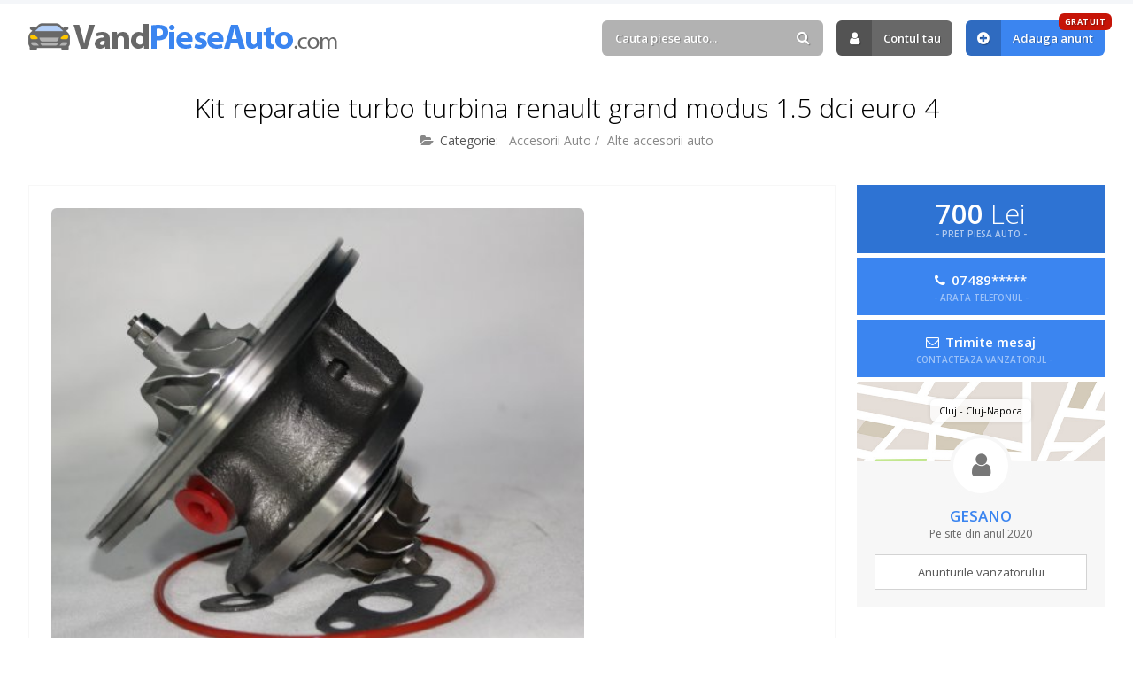

--- FILE ---
content_type: text/html; charset=UTF-8
request_url: https://www.vandpieseauto.com/anunt/kit-reparatie-turbo-turbina-renault-grand-modus-1-5-dci-euro-4-19573
body_size: 5261
content:
<!DOCTYPE html>
<html lang="ro">
<head>

	<title>Kit reparatie turbo turbina  Renault Grand Modus 1.5 DCI euro 4 - 🚘 #19573 · VandPieseAuto.com</title>
	<meta http-equiv="content-type" content="text/html; charset=utf-8" />
	<meta name="description" content="Kit reparatie turbo turbina  Renault Grand Modus 1.5 DCI 68 kw, 86 kw 2008 - 2010Toate piesele sunt originale, noi,(nu reconditionate). Se ofera factu... ✅ Anunt piese auto #19573" />
	<meta name="robots" content="index, follow" /> 
	<meta name="revisit-after" content="7 days" />
	<meta name="copyright" content="VandPieseAuto.com" />
	<meta name="author" content="Voitin.com Web Services" />
	<meta name="viewport" content="width=device-width, minimum-scale=1.0" />
		<meta property="og:type" content="website" />
	<meta property="og:title" content="Kit reparatie turbo turbina  Renault Grand Modus 1.5 DCI euro 4" />
	<meta property="og:description" content="Kit reparatie turbo turbina  Renault Grand Modus 1.5 DCI 68 kw, 86 kw 2008 - 2010Toate piesele sunt originale, noi,(nu reconditionate). Se ofera factura si garantie 24 luni de zile fara limita de km. Ansamblul central(kitul de reparatie) se monteaza in carcasa turbosuflantei vechi. Pachetul vine insotit de toate garniturile necesare la montaj. Cost livrare 20-25 ron.-¢ OE: 7701476880, 7701476891, 8200392656, 8200478276, 8200507852, 8200889694, 822315504	-¢ OE: 7701476880, 7701476891, 8200392656, 8200478276, 8200507852, 8200889694, 822315504Firma Gesno distribuie ansamble centrale si geometri variabile pentru orice tip de turbosuflanta. Mai multe informatii la telefon sau pe siteul firmei Gesano." />
	<meta property="og:url" content="https://www.vandpieseauto.com/anunt/kit-reparatie-turbo-turbina-renault-grand-modus-1-5-dci-euro-4-19573" />
	<meta property="og:image" content="https://www.vandpieseauto.com/images/anunturi_imagini/img-0897-599d72f0d2056.jpg" />
	<meta property="og:image:type" content="image/png" />
	<meta property="og:image:width" content="466" />
	<meta property="og:image:height" content="466" />
	<meta property="og:locale" content="ro" />
	<meta property="fb:app_id" content="324814084277382" />
		
	
		<link rel="canonical" href="https://www.vandpieseauto.com/anunt/kit-reparatie-turbo-turbina-renault-grand-modus-1-5-dci-euro-4-19573" />

	<meta name="format-detection" content="telephone=no" />
	
	<link rel="alternate" type="application/rss+xml" title="VandPieseAuto.com RSS Anunturi" href="https://www.vandpieseauto.com/feed/" />
	
	<link href="https://www.vandpieseauto.com/images/favicon.ico" rel="shortcut icon" />
	 
	<link rel="preconnect" href="https://fonts.googleapis.com" />
	<link rel="preconnect" href="https://fonts.gstatic.com" crossorigin />
	<link href="https://fonts.googleapis.com/css2?family=Open+Sans:ital,wght@0,300;0,400;0,600;0,700;0,800;1,300;1,400;1,600;1,700;1,800&display=swap" rel="stylesheet" />

	<link href="https://www.vandpieseauto.com/css/style.css?v=2024" rel="stylesheet" type="text/css" />

	<script src="https://www.vandpieseauto.com/js/script.js"></script>
	
	<script src="https://apis.google.com/js/platform.js" async defer></script>
	<script>
		window.fbAsyncInit = function() { FB.init({ appId: '324814084277382', autoLogAppEvents: true, xfbml: true, version: 'v3.0' }); };
		(function(d, s, id){
			var js, fjs = d.getElementsByTagName(s)[0];
			if (d.getElementById(id)) {return;}
			js = d.createElement(s); js.id = id;
			js.src = "https://connect.facebook.net/en_US/sdk.js";
			fjs.parentNode.insertBefore(js, fjs);
		}(document, 'script', 'facebook-jssdk'));
	</script>
	
	<script async src="//pagead2.googlesyndication.com/pagead/js/adsbygoogle.js"></script>
	<script>
		 (adsbygoogle = window.adsbygoogle || []).push({
			  google_ad_client: "ca-pub-0775874241914554",
			  enable_page_level_ads: true
		 });
	</script>

	<script>
		!function(f,b,e,v,n,t,s)
		{if(f.fbq)return;n=f.fbq=function(){n.callMethod?
		n.callMethod.apply(n,arguments):n.queue.push(arguments)};
		if(!f._fbq)f._fbq=n;n.push=n;n.loaded=!0;n.version='2.0';
		n.queue=[];t=b.createElement(e);t.async=!0;
		t.src=v;s=b.getElementsByTagName(e)[0];
		s.parentNode.insertBefore(t,s)}(window, document,'script',
		'https://connect.facebook.net/en_US/fbevents.js');
		fbq('init', '369812103977101');
		fbq('track', 'PageView');
	</script>
	<noscript><img height="1" width="1" style="display:none" src="https://www.facebook.com/tr?id=369812103977101&ev=PageView&noscript=1" /></noscript>
	
	<!-- Google tag (gtag.js) -->
<script async src="https://www.googletagmanager.com/gtag/js?id=G-E9N90TFNZ9"></script>
<script>
  window.dataLayer = window.dataLayer || [];
  function gtag(){dataLayer.push(arguments);}
  gtag('js', new Date());

  gtag('config', 'G-E9N90TFNZ9');
</script>
	<script type="application/ld+json">
		{
			"@context": "https://schema.org",
			"@type": "Organization",
			"name": "VandPieseAuto",
			"alternateName": ["VandPieseAuto", "Vand Piese Auto", "vandpieseauto.com"],
			"url": "https://www.vandpieseauto.com",
			"logo": "https://www.vandpieseauto.com/images/logo.png",
			"contactPoint": {
				"@type": "ContactPoint",
				"email": "contact@vandpieseauto.com",
				"contactType": "customer service",
				"areaServed": "RO",
				"availableLanguage": "Romanian"
			},
			"sameAs": [
				"https://www.facebook.com/anunturiPieseAuto"
			]
		}
	</script>
	<script type="application/ld+json">
		{
			"@context": "https://schema.org/",
			"@type": "WebSite",
			"name": "VandPieseAuto",
			"url": "https://www.vandpieseauto.com/",
			"potentialAction": {
				"@type": "SearchAction",
				"target": "https://www.vandpieseauto.com/anunturi?k={search_term_string}",
				"query-input": "required name=search_term_string"
			}
		}
	</script>
	
</head>
<body > 

<div id="headerContainer">
	<div id="header" class="anim clearfix"> 
		<div class="inside clearfix"> 
			<a href="https://www.vandpieseauto.com/" id="logo" class="anim " title="Anunturi Piese Auto">
									Vand Piese Auto.com
							</a>
			<div id="userAccount">
				<div id="mobileUserContainer">
											<div id="cautareTop">
							<form action="https://www.vandpieseauto.com/anunturi">
								<div>
									<input type="text" placeholder="Cauta piese auto..." value="" id="autoComplete" class="text round anim" name="k" />
									<a href="#" class="submit round anim"><i class="fa fa-search"></i></a>
								</div>
							</form>
						</div>
																<a href="https://www.vandpieseauto.com/contul-tau" rel="nofollow" class="anim link round"><i class="fa fa-user"></i> Contul tau</a>
						<a href="https://www.vandpieseauto.com/adauga-anunt" class="anim link blue round" title="Adauga anunt"><i class="fa fa-plus-circle"></i> Adauga anunt <span class="round anim">GRATUIT</span></a>
									</div>
			</div>
			<a href="#" class="pullBtn pullUserAccount round anim" title="Meniu"><i class="fa fa-bars"></i></a>
		</div>
	</div>
</div> 

			<div class="inside noDesktop">
			<a href="https://www.curatare-injectoare.ro" target="_blank"><img src="https://www.vandpieseauto.com/images/injectoare.jpg?v=2" style="max-width: 100%; display: block; margin: 10px auto; width: 100%" /></a>
		</div>
	

<div id="continut">
	<div class="inside clearfix"> 
<h1 class="title">Kit reparatie turbo turbina  renault grand modus 1.5 dci euro 4</h1>
<h2 class="subtitle secundar">
	<span><i class="fa fa-folder-open"></i> <b>Categorie:</b> <a href="https://www.vandpieseauto.com/c/accesorii-auto" title="Accesorii Auto" class="anim">Accesorii Auto</a> / <a href="https://www.vandpieseauto.com/c/alte-accesorii-auto" title="Alte accesorii auto" class="anim">Alte accesorii auto</a></span> 
</h2>

	
<div class="anunt clearfix">
	<div class="anuntContent">
					<div id="imagini" class="clearfix">
				<div class="imagini-big">
					<a href="https://www.vandpieseauto.com/images/anunturi_imagini/img-0897-599d72f0d2056.jpg" data-fancybox><img src="https://www.vandpieseauto.com/images/anunturi_imagini/img-0897-599d72f0d2056.jpg" alt="Kit reparatie turbo turbina  Renault Grand Modus 1.5 DCI euro 4" /></a>
				</div>
				<div class="imagini-thumbs">
											<div class="reclama top">
							<script async src="//pagead2.googlesyndication.com/pagead/js/adsbygoogle.js"></script>
							<ins class="adsbygoogle" style="display:block" data-ad-client="ca-pub-0775874241914554" data-ad-slot="8402103559" data-ad-format="rectangle"></ins>
							<script>(adsbygoogle = window.adsbygoogle || []).push({});</script>
						</div>
										<div class="reclama">
						<script async src="//pagead2.googlesyndication.com/pagead/js/adsbygoogle.js"></script>
						<ins class="adsbygoogle" style="display:block" data-ad-client="ca-pub-0775874241914554" data-ad-slot="8402103559" data-ad-format="rectangle"></ins>
						<script>(adsbygoogle = window.adsbygoogle || []).push({});</script>
					</div>
				</div>
			</div>
			
		<div class="lines">
			<div class="line pret"><b>Pret:</b> 700 Lei</div> 
										<div class="line"><b>Localizare:</b> <i class="fa fa-location-arrow"></i> Cluj, Cluj-Napoca</div>
						<div class="line"><b>ID anunt:</b> #19573</div>
			<div class="line"><b>Data:</b> <i class="fa fa-calendar-o"></i> 24.02.2020 10:32</div> 
			<div class="line"><b>Vizualizari:</b> <i class="fa fa-eye"></i> 1243</div> 
			<div class="line shareOn">
				<b>Distribuie:</b> <a href="https://wa.me/?text=Am gasit anuntul acesta 'Kit reparatie turbo turbina  Renault Grand Modus 1.5 DCI euro 4' ( https://www.vandpieseauto.com/anunt/kit-reparatie-turbo-turbina-renault-grand-modus-1-5-dci-euro-4-19573 ) care te poate interesa pe VandPieseAuto.com" target="_blank" class="anim"><i class="fa fa-whatsapp"></i> Whatsapp</a>
				<a href="https://www.facebook.com/sharer/sharer.php?u=https://www.vandpieseauto.com/anunt/kit-reparatie-turbo-turbina-renault-grand-modus-1-5-dci-euro-4-19573" target="_blank" class="fb anim"><i class="fa fa-facebook"></i> Facebook</a>
			</div> 
					</div>
		
		<div class="descriereAnunt clearfix">
			Kit reparatie turbo turbina  Renault Grand Modus 1.5 DCI 68 kw, 86 kw 2008 - 2010<br />
Toate piesele sunt originale, noi,(nu reconditionate). Se ofera factura si garantie 24 luni de zile fara limita de km. Ansamblul central(kitul de reparatie) se monteaza in carcasa turbosuflantei vechi. Pachetul vine insotit de toate garniturile necesare la montaj. Cost livrare 20-25 ron.<br />
-¢ OE: 7701476880, 7701476891, 8200392656, 8200478276, 8200507852, 8200889694, 822315504	-¢ OE: 7701476880, 7701476891, 8200392656, 8200478276, 8200507852, 8200889694, 822315504<br />
Firma Gesno distribuie ansamble centrale si geometri variabile pentru orice tip de turbosuflanta. Mai multe informatii la telefon sau pe siteul firmei Gesano.<br />
		</div>
	 
		 
		<div class="reclamaAnunturi long noBot">
			<script async src="//pagead2.googlesyndication.com/pagead/js/adsbygoogle.js"></script>
			<ins class="adsbygoogle" style="display:block" data-ad-client="ca-pub-0775874241914554" data-ad-slot="2649947954" data-ad-format="auto"></ins>
			<script>(adsbygoogle = window.adsbygoogle || []).push({});</script>
		</div> 
	</div> 
	<div class="anuntInfo">
		<div class="mobileFixed">
			<div class="pret">
				700 <b>Lei</b>
				<span>- PRET PIESA AUTO -</span>
			</div> 
												<div class="contact telefon">
						<a href="#" class="arataTelefon round anim" data-anunt="df613558c15ae2f7ad53bc2c71e8447b">
							<i class="fa fa-phone"></i>
							07489*****
							<span>- ARATA TELEFONUL -</span>
						</a>
					</div>
													<div class="contact email">
						<a href="#contactAnunt" class="round anim" data-fancybox>
							<i class="fa fa-envelope-o"></i>
							Trimite mesaj
							<span>- CONTACTEAZA VANZATORUL -</span>
						</a>
					</div>
							 
		</div>
		<div class="vanzator">
			<div class="map">
													<span class="adresa round">
						Cluj						 - Cluj-Napoca					</span>
								<i class="fa fa-user"></i>
			</div>
			<span class="nume">Gesano</span>
						<span class="data">Pe site din anul 2020</span>
						<a href="https://www.vandpieseauto.com/anunturi?vanzator=16" class="anim">Anunturile vanzatorului</a>
		</div> 
	</div>
</div>
 
	<div id="contactAnunt">
		<h4>Contacteaza vanzatorul</h4>
		<p>Completeaza formularul urmator pentru a trimite un mesaj vanzatorului.</p>
		<form action="#" class="form" data-action="anunt" id="contactAnuntSingur"> 
			<input type="hidden" name="anunt" value="19573" />
			<div class="cols2 clearfix">
				<div class="line">
					<label>NUMELE TAU</label>
					<input type="text" class="text req round anim" name="nume" />
				</div>
				<div class="line">
					<label>TELEFON</label>
					<input type="text" class="text round anim" name="telefon" />
				</div>
			</div>
			<div class="line">
				<label>ADRESA DE E-MAIL</label>
				<input type="text" class="text req round anim" name="mail" />
			</div>
			<div class="line">
				<label>MESAJUL PENTRU VANZATOR</label>
				<textarea name="mesaj" class="text req round anim"></textarea>
			</div> 
			<div class="line suma"><b>X + Y</b> = <input type="text" class="text round req small anim" name="suma" /></div> 
			<div class="line checkbox chkLine">
				<label>
					<input type="checkbox" name="termeni" value="">
					Sunt de acord cu <a href="https://www.vandpieseauto.com/termeni-si-conditii" target="_blank" class="anim">termenii si conditiile</a> de utilizare
				</label>
			</div>
			<div class="raspuns ok">Mesajul a fost trimis! Vanzatorul te va contacta in cel mai scurt timp.</div>
			<div class="line clearfix last">
				<a href="#" class="btn submit round anim">Trimite mesajul</a>
			</div>
		</form>
	</div>
 

<script type="application/ld+json">
{
  "@context": "http://schema.org/",
  "@type": "Product",
  "id": "19573",
  "name": "Kit reparatie turbo turbina  Renault Grand Modus 1.5 DCI euro 4",
  "image": "https://www.vandpieseauto.com/images/anunturi_imagini/img-0897-599d72f0d2056.jpg",
  "description": "Kit reparatie turbo turbina  Renault Grand Modus 1.5 DCI 68 kw, 86 kw 2008 - 2010Toate piesele sunt originale, noi,(nu reconditionate). Se ofera factura si garantie 24 luni de zile fara limita de km. Ansamblul central(kitul de reparatie) se monteaza in carcasa turbosuflantei vechi. Pachetul vine insotit de toate garniturile necesare la montaj. Cost livrare 20-25 ron.-¢ OE: 7701476880, 7701476891, 8200392656, 8200478276, 8200507852, 8200889694, 822315504	-¢ OE: 7701476880, 7701476891, 8200392656, 8200478276, 8200507852, 8200889694, 822315504Firma Gesno distribuie ansamble centrale si geometri variabile pentru orice tip de turbosuflanta. Mai multe informatii la telefon sau pe siteul firmei Gesano.",
  "offers": {
	"@type": "Offer",
	"priceCurrency": "RON",
	"price": "700",  
	"priceValidUntil": "2026-07-17",
	"itemCondition": "http://schema.org/UsedCondition",
	"availability": "http://schema.org/InStock",
	"url": "https://www.vandpieseauto.com/anunt/kit-reparatie-turbo-turbina-renault-grand-modus-1-5-dci-euro-4-19573",
	"seller": {
	  "@type": "Organization",
	  "name": "Gesano"
	}
  }
}
</script>

<div class="sectiune">
	<h3 class="title">Alte piese auto din <b>Alte accesorii auto</b></h3>
	<h6 class="subtitle">Piese auto de care ai putea fi interesat...</h6>
	<div class="anunturiHome wFour clearfix">
					<div class="anunturi anim clearfix">
				<div class="anuntPret round">110 Lei</div>
				<a href="https://www.vandpieseauto.com/anunt/solenoid-bobina-injector-bosch-common-rail-f00vc30319-23964" class="img" title="Solenoid / Bobina Injector BOSCH common rail F00VC30319">
										<img src="https://www.vandpieseauto.com/images/anunturi_imagini/image-18.jpg" class="anuntImagine" alt="Solenoid / Bobina Injector BOSCH common rail F00VC30319" />
				</a>
				<div class="anuntInformatii">
					<h2><a href="https://www.vandpieseauto.com/anunt/solenoid-bobina-injector-bosch-common-rail-f00vc30319-23964" class="anim" title="Solenoid / Bobina Injector BOSCH common rail F00VC30319">Solenoid / Bobina Injector BOSCH common rail F00VC30319</a></h2>
					<h5><i class="fa fa-folder-open-o"></i> Accesorii Auto / Alte accesorii auto</h5>
					<div class="bottomLine round clearfix">
						<span><i class="fa fa-map-marker"></i> Suceava</span>
					</div>
				</div>
			</div>
					<div class="anunturi anim clearfix">
				<div class="anuntPret round">120 Lei</div>
				<a href="https://www.vandpieseauto.com/anunt/manuale-utilizare-chevrolet-255" class="img" title="Manuale utilizare CHEVROLET">
										<img src="https://www.vandpieseauto.com/images/anunturi_imagini/7cbf12599720baa387f0760557b47baa.JPG" class="anuntImagine" alt="Manuale utilizare CHEVROLET" />
				</a>
				<div class="anuntInformatii">
					<h2><a href="https://www.vandpieseauto.com/anunt/manuale-utilizare-chevrolet-255" class="anim" title="Manuale utilizare CHEVROLET">Manuale utilizare CHEVROLET</a></h2>
					<h5><i class="fa fa-folder-open-o"></i> Accesorii Auto / Alte accesorii auto</h5>
					<div class="bottomLine round clearfix">
						<span><i class="fa fa-map-marker"></i> Bucuresti</span>
					</div>
				</div>
			</div>
					<div class="anunturi anim clearfix">
				<div class="anuntPret round">200 &euro;</div>
				<a href="https://www.vandpieseauto.com/anunt/vand-flansa-cardan-bmw-seria-5-e60-noua-520d-525d-530d-23753" class="img" title="Vand flansa cardan BMW seria 5 E60, noua, 520D / 525D / 530D">
										<img src="https://www.vandpieseauto.com/images/anunturi_imagini/img-20190130-wa0001.jpg" class="anuntImagine" alt="Vand flansa cardan BMW seria 5 E60, noua, 520D / 525D / 530D" />
				</a>
				<div class="anuntInformatii">
					<h2><a href="https://www.vandpieseauto.com/anunt/vand-flansa-cardan-bmw-seria-5-e60-noua-520d-525d-530d-23753" class="anim" title="Vand flansa cardan BMW seria 5 E60, noua, 520D / 525D / 530D">Vand flansa cardan BMW seria 5 E60, noua, 520D / 525D / 530D</a></h2>
					<h5><i class="fa fa-folder-open-o"></i> Accesorii Auto / Alte accesorii auto</h5>
					<div class="bottomLine round clearfix">
						<span><i class="fa fa-map-marker"></i> Ialomita</span>
					</div>
				</div>
			</div>
					<div class="anunturi anim clearfix">
				<div class="anuntPret round">30 Lei</div>
				<a href="https://www.vandpieseauto.com/anunt/trusa-medicala-prim-ajutor-auto-omologata-13739" class="img" title="Trusa medicala prim ajutor auto Omologata">
										<img src="https://www.vandpieseauto.com/images/anunturi_imagini/bb80e97f33d61c688ef78b939776acae.jpg" class="anuntImagine" alt="Trusa medicala prim ajutor auto Omologata" />
				</a>
				<div class="anuntInformatii">
					<h2><a href="https://www.vandpieseauto.com/anunt/trusa-medicala-prim-ajutor-auto-omologata-13739" class="anim" title="Trusa medicala prim ajutor auto Omologata">Trusa medicala prim ajutor auto Omologata</a></h2>
					<h5><i class="fa fa-folder-open-o"></i> Accesorii Auto / Alte accesorii auto</h5>
					<div class="bottomLine round clearfix">
						<span><i class="fa fa-map-marker"></i> Vrancea</span>
					</div>
				</div>
			</div>
					<div class="anunturi anim clearfix">
				<div class="anuntPret round">4 100 Lei</div>
				<a href="https://www.vandpieseauto.com/anunt/troliu-electric-model-nou-superwinch-sx12sr-12000-lbs-trage-5443-kg-cablu-sintetic-26441" class="img" title="Troliu electric model nou Superwinch SX12SR 12000 lbs (trage 5443 kg)cablu sintetic">
										<img src="https://www.vandpieseauto.com/images/anunturi_imagini/troliu-sx10-sintetic-2.jpg" class="anuntImagine" alt="Troliu electric model nou Superwinch SX12SR 12000 lbs (trage 5443 kg)cablu sintetic" />
				</a>
				<div class="anuntInformatii">
					<h2><a href="https://www.vandpieseauto.com/anunt/troliu-electric-model-nou-superwinch-sx12sr-12000-lbs-trage-5443-kg-cablu-sintetic-26441" class="anim" title="Troliu electric model nou Superwinch SX12SR 12000 lbs (trage 5443 kg)cablu sintetic">Troliu electric model nou Superwinch SX12SR 12000 lbs (trage 5443 kg)cablu sintetic</a></h2>
					<h5><i class="fa fa-folder-open-o"></i> Accesorii Auto / Alte accesorii auto</h5>
					<div class="bottomLine round clearfix">
						<span><i class="fa fa-map-marker"></i> Maramures</span>
					</div>
				</div>
			</div>
					<div class="anunturi anim clearfix">
				<div class="anuntPret round">150 Lei</div>
				<a href="https://www.vandpieseauto.com/anunt/supape-control-supape-retur-injectoare-bosch-f00vc01024-23938" class="img" title="Supape control - Supape retur Injectoare Bosch F00VC01024">
										<img src="https://www.vandpieseauto.com/images/anunturi_imagini/1-f00vc01-5d3047647ae54.jpg" class="anuntImagine" alt="Supape control - Supape retur Injectoare Bosch F00VC01024" />
				</a>
				<div class="anuntInformatii">
					<h2><a href="https://www.vandpieseauto.com/anunt/supape-control-supape-retur-injectoare-bosch-f00vc01024-23938" class="anim" title="Supape control - Supape retur Injectoare Bosch F00VC01024">Supape control - Supape retur Injectoare Bosch F00VC01024</a></h2>
					<h5><i class="fa fa-folder-open-o"></i> Accesorii Auto / Alte accesorii auto</h5>
					<div class="bottomLine round clearfix">
						<span><i class="fa fa-map-marker"></i> Suceava</span>
					</div>
				</div>
			</div>
					<div class="anunturi anim clearfix">
				<div class="anuntPret round">500 Lei</div>
				<a href="https://www.vandpieseauto.com/anunt/piese-lada-2104-5090" class="img" title="piese lada 2104">
										<img src="https://www.vandpieseauto.com/images/anunturi_imagini/2a911c081a19d3c327f5f394ea295212.jpg" class="anuntImagine" alt="piese lada 2104" />
				</a>
				<div class="anuntInformatii">
					<h2><a href="https://www.vandpieseauto.com/anunt/piese-lada-2104-5090" class="anim" title="piese lada 2104">piese lada 2104</a></h2>
					<h5><i class="fa fa-folder-open-o"></i> Accesorii Auto / Alte accesorii auto</h5>
					<div class="bottomLine round clearfix">
						<span><i class="fa fa-map-marker"></i> Bucuresti</span>
					</div>
				</div>
			</div>
					<div class="anunturi anim clearfix">
				<div class="anuntPret round">2 375 Lei</div>
				<a href="https://www.vandpieseauto.com/anunt/troliu-cu-cablu-sintetic-titanium-colorado-12000-lbs-737" class="img" title="Troliu cu cablu sintetic Titanium COLORADO, 12000 lbs">
										<img src="https://www.vandpieseauto.com/images/anunturi_imagini/a0e32d9195fac02eff8e5e1d8b37def8.jpg" class="anuntImagine" alt="Troliu cu cablu sintetic Titanium COLORADO, 12000 lbs" />
				</a>
				<div class="anuntInformatii">
					<h2><a href="https://www.vandpieseauto.com/anunt/troliu-cu-cablu-sintetic-titanium-colorado-12000-lbs-737" class="anim" title="Troliu cu cablu sintetic Titanium COLORADO, 12000 lbs">Troliu cu cablu sintetic Titanium COLORADO, 12000 lbs</a></h2>
					<h5><i class="fa fa-folder-open-o"></i> Accesorii Auto / Alte accesorii auto</h5>
					<div class="bottomLine round clearfix">
						<span><i class="fa fa-map-marker"></i> Iasi</span>
					</div>
				</div>
			</div>
			</div>
</div> 
	
	</div>
</div>


<div id="footer">
	<div class="inside clearfix">
		<a href="https://www.vandpieseauto.com/termeni-si-conditii" class="anim " title="Termeni si conditii">Termeni si conditii</a>
		<i class="fa fa-circle"></i>
		<a href="https://www.vandpieseauto.com/politica-de-confidentialitate" class="anim " title="Politica de confidentialitate">Politica de confidentialitate</a>
		<i class="fa fa-circle"></i>
		<a href="https://www.vandpieseauto.com/politica-de-cookies" class="anim " title="Politica de cookies">Politica de cookies</a>
		<i class="fa fa-circle"></i>
		<a href="https://www.vandpieseauto.com/contact" class="anim " title="Contact">Contact</a>
		<i class="fa fa-circle"></i>
		<a href="https://www.vandpieseauto.com/blog" class="anim " title="Blog">Blog</a>
	</div>
</div>
<div id="copyright">
	<div class="inside">
		&copy; 2011 - 2026 <b>Vand Piese Auto</b>.
		- Aplicatie GRATUITA pentru <a href="https://www.punctepenalizare.com" target="_blank" title="Puncte Penalizare">Puncte Penalizare Auto</a> sau <a href="https://www.punctepenalizare.ro" target="_blank" title="Puncte Penalizare Moldova">Puncte Penalizare Moldova</a>
		<a href="https://www.voitin.com" target="_blank" class="logoVoitin" title="Voitin.com">Voitin.com Web Services</a>
	</div>
</div>

<div id="cookie" class="adPage">
	<div class="inside"> 
		VandPieseAuto.com foloseste cookie-uri si prin navigarea pe acest site iti exprimi acordul asupra folosirii cookie-urilor (<a href="https://www.vandpieseauto.com/politica-de-cookies" rel="nofollow">mai multe informatii</a>)
		<a href="#" class="anim" title="Inchide" id="closeCookie"><i class="fa fa-times"></i></a>
	</div>
</div>

</body>
</html>

--- FILE ---
content_type: text/html; charset=utf-8
request_url: https://www.google.com/recaptcha/api2/aframe
body_size: 266
content:
<!DOCTYPE HTML><html><head><meta http-equiv="content-type" content="text/html; charset=UTF-8"></head><body><script nonce="xXahdyPApDTVo8Z9TrWL7g">/** Anti-fraud and anti-abuse applications only. See google.com/recaptcha */ try{var clients={'sodar':'https://pagead2.googlesyndication.com/pagead/sodar?'};window.addEventListener("message",function(a){try{if(a.source===window.parent){var b=JSON.parse(a.data);var c=clients[b['id']];if(c){var d=document.createElement('img');d.src=c+b['params']+'&rc='+(localStorage.getItem("rc::a")?sessionStorage.getItem("rc::b"):"");window.document.body.appendChild(d);sessionStorage.setItem("rc::e",parseInt(sessionStorage.getItem("rc::e")||0)+1);localStorage.setItem("rc::h",'1768712443220');}}}catch(b){}});window.parent.postMessage("_grecaptcha_ready", "*");}catch(b){}</script></body></html>